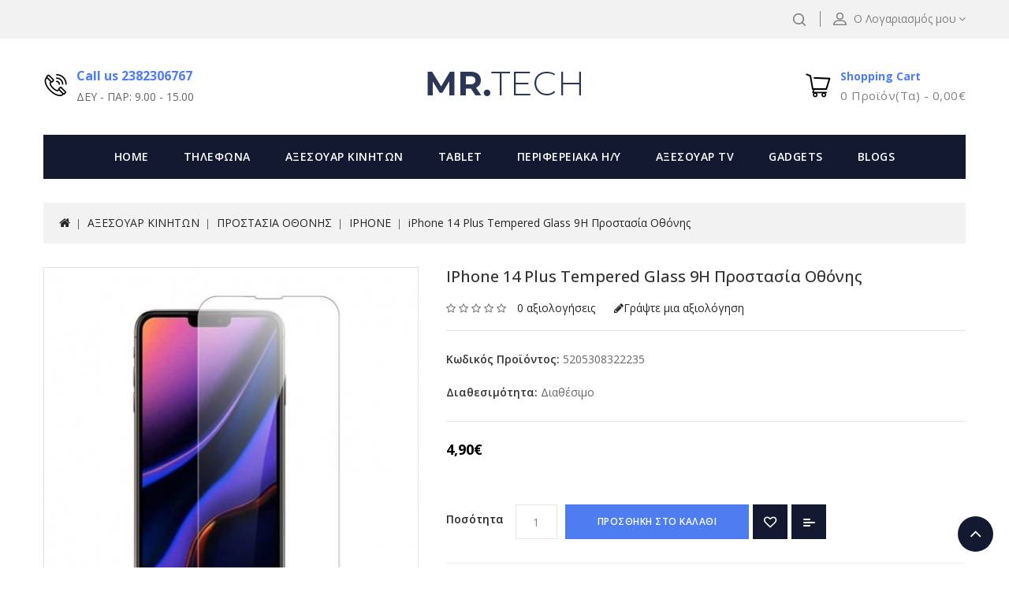

--- FILE ---
content_type: text/html; charset=utf-8
request_url: https://www.mr-tech.gr/mobile-accessories/screen-protector/iphone-screen-protectors/iPhone-14-Plus-Tempered-Glass-9H
body_size: 29028
content:
<!DOCTYPE html>
<!--[if IE]><![endif]-->
<!--[if IE 8 ]><html dir="ltr" lang="el" class="ie8"><![endif]-->
<!--[if IE 9 ]><html dir="ltr" lang="el" class="ie9"><![endif]-->
<!--[if (gt IE 9)|!(IE)]><!-->
<html dir="ltr" lang="el">
<!--<![endif]-->
<head>
<meta charset="UTF-8" />
<meta name="viewport" content="width=device-width, initial-scale=1">
<meta http-equiv="X-UA-Compatible" content="IE=edge">
<title>iPhone 14 Plus Tempered Glass 9H Προστασία Οθόνης | Mr-tech.gr</title>
<base href="https://www.mr-tech.gr/" />
<meta name="description" content="Ψάχνεις για Tempered Glass 9H Προστασία Οθόνης για το smartphone σου, για να είναι προστατευμένο 100%; Θα το βρεις στο Mr-Tech.gr!
" />

<script src="catalog/view/javascript/jquery/jquery-2.1.1.min.js" type="text/javascript"></script>
<script src="catalog/view/javascript/bootstrap/js/bootstrap.min.js" type="text/javascript"></script>
<link href="catalog/view/javascript/font-awesome/css/font-awesome.min.css" rel="stylesheet" type="text/css" />
<link href='//fonts.googleapis.com/css?family=Open+Sans:300,400,500,600,700' rel='stylesheet' type='text/css'>
<link href="catalog/view/theme/Electra/stylesheet/stylesheet.css" rel="stylesheet" />

<!-- Codezeel www.codezeel.com - Start -->
<link rel="stylesheet" type="text/css" href="catalog/view/javascript/jquery/magnific/magnific-popup.css" />
<link rel="stylesheet" type="text/css" href="catalog/view/theme/Electra/stylesheet/codezeel/carousel.css" />
<link rel="stylesheet" type="text/css" href="catalog/view/theme/Electra/stylesheet/codezeel/custom.css" />
<link rel="stylesheet" type="text/css" href="catalog/view/theme/Electra/stylesheet/codezeel/bootstrap.min.css" />
<link rel="stylesheet" type="text/css" href="catalog/view/theme/Electra/stylesheet/codezeel/lightbox.css" />
<link rel="stylesheet" type="text/css" href="catalog/view/theme/Electra/stylesheet/codezeel/animate.css" />


<link href="style.href" type="text/css" rel="style.rel" media="style.media" />
<link href="style.href" type="text/css" rel="style.rel" media="style.media" />


<link href="catalog/view/javascript/jquery/magnific/magnific-popup.css" type="text/css" rel="stylesheet" media="screen" />
<link href="catalog/view/javascript/jquery/datetimepicker/bootstrap-datetimepicker.min.css" type="text/css" rel="stylesheet" media="screen" />
<script src="catalog/view/javascript/jquery/magnific/jquery.magnific-popup.min.js" type="text/javascript"></script>
<script src="catalog/view/javascript/jquery/datetimepicker/moment/moment.min.js" type="text/javascript"></script>
<script src="catalog/view/javascript/jquery/datetimepicker/moment/moment-with-locales.min.js" type="text/javascript"></script>
<script src="catalog/view/javascript/jquery/datetimepicker/bootstrap-datetimepicker.min.js" type="text/javascript"></script>

<link href="https://www.mr-tech.gr/iPhone-14-Plus-Tempered-Glass-9H " rel="canonical" />
<link href="https://www.mr-tech.gr/image/catalog/mr-tech-favicon.png" rel="icon" />
<!-- Global site tag (gtag.js) - Google Analytics -->
<script async src="https://www.googletagmanager.com/gtag/js?id=UA-132980515-1"></script>
<script>
  window.dataLayer = window.dataLayer || [];
  function gtag(){dataLayer.push(arguments);}
  gtag('js', new Date());

  gtag('config', 'UA-132980515-1');
</script>

<!-- Facebook Pixel Code -->
<script>
!function(f,b,e,v,n,t,s)
{if(f.fbq)return;n=f.fbq=function(){n.callMethod?
n.callMethod.apply(n,arguments):n.queue.push(arguments)};
if(!f._fbq)f._fbq=n;n.push=n;n.loaded=!0;n.version='2.0';
n.queue=[];t=b.createElement(e);t.async=!0;
t.src=v;s=b.getElementsByTagName(e)[0];
s.parentNode.insertBefore(t,s)}(window,document,'script',
'https://connect.facebook.net/en_US/fbevents.js');
 fbq('init', '1226675767496053'); 
fbq('track', 'PageView');
</script>
<noscript>
 <img height="1" width="1" 
src="https://www.facebook.com/tr?id=1226675767496053&ev=PageView
&noscript=1"/>
</noscript>
<!-- End Facebook Pixel Code -->
<!-- Codezeel www.codezeel.com - Start -->
<script type="text/javascript" src="catalog/view/javascript/codezeel/custom.js"></script>
<script type="text/javascript" src="catalog/view/javascript/codezeel/jstree.min.js"></script>
<script type="text/javascript" src="catalog/view/javascript/codezeel/carousel.min.js"></script>
<script type="text/javascript" src="catalog/view/javascript/codezeel/codezeel.min.js"></script>
<script type="text/javascript" src="catalog/view/javascript/codezeel/jquery.custom.min.js"></script>
<script type="text/javascript" src="catalog/view/javascript/codezeel/jquery.formalize.min.js"></script>
<script type="text/javascript" src="catalog/view/javascript/lightbox/lightbox-2.6.min.js"></script>
<script type="text/javascript" src="catalog/view/javascript/codezeel/tabs.js"></script>
<script type="text/javascript" src="catalog/view/javascript/codezeel/jquery.elevatezoom.min.js"></script>
<script type="text/javascript" src="catalog/view/javascript/codezeel/bootstrap-notify.min.js"></script>
<script type="text/javascript" src="catalog/view/javascript/codezeel/doubletaptogo.js"></script>  
<script type="text/javascript" src="catalog/view/javascript/codezeel/parallax.js"></script>
<script type="text/javascript" src="catalog/view/javascript/codezeel/owl.carousel.min.js"></script>
<script type="text/javascript" src="catalog/view/javascript/jquery/magnific/jquery.magnific-popup.min.js"></script>
<!-- Codezeel www.codezeel.com - End -->

<script src="catalog/view/javascript/common.js" type="text/javascript"></script>
</head>


<body class="product-product-1488 layout-1">
<nav id="top">
	<div class="container">
    	<div id="top-links" class="nav pull-left">
			<div class="lang-curr">
				
				 
			</div>
		</div>
		
		<div class="headertopright">
			<div class="dropdown myaccount">
						<a href="https://www.mr-tech.gr/account" title="Ο Λογαριασμός μου" class="dropdown-toggle" data-toggle="dropdown">
							<span class="hidden-xs hidden-sm hidden-md">Ο Λογαριασμός μου</span><i class="fa fa-angle-down" aria-hidden="true"></i></a>
						<ul class="dropdown-menu dropdown-menu-right myaccount-menu">
														<li><a href="https://www.mr-tech.gr/register">Δημιουργία Λογαριασμού</a></li>
							<li><a href="https://www.mr-tech.gr/login">Σύνδεση Λογαριασμού</a></li>
														<li><a href="https://www.mr-tech.gr/wishlist" id="wishlist-total" title="Λίστα Αγαπημένων (0)">Λίστα Αγαπημένων (0)</a></li>
							<li><a href="https://www.mr-tech.gr/cart" title="Καλάθι Αγορών">Καλάθι Αγορών</a></li>
							<li><a href="https://www.mr-tech.gr/checkout" title="Αγορά">Αγορά</a></li>
						</ul>
					</div>
			<div id="search" class="input-group">
	<span class="search_button"></span>
	<div class="search_toggle">
		<div id="searchbox">
			<input type="text" name="search" value="" placeholder="Αναζήτηση" class="form-control input-lg" />
			<span class="input-group-btn">
			<button type="button" class="btn btn-default btn-lg"><i class="fa fa-search"></i></button>
			</span>
		</div>
	</div>
</div>
		</div>
		
  </div>
</nav>

<div class="header-container">
<header>
	<div class="container">
    	<div class="row">
			<div class="header-main">
				  <div class="header-cms-block">
<div class="header-cms">
<div class="contact-info">Call us 2382306767</div>
<div class="shop-time">ΔΕΥ - ΠΑΡ: 9.00 - 15.00</div>
</div>
</div>

				<div class="header-logo">
					<div id="logo">
						<a href="https://www.mr-tech.gr/home"><img src="https://www.mr-tech.gr/image/catalog/mrtechlogo.jpg" title="Mr-Tech.gr" alt="Mr-Tech.gr" class="img-responsive" /></a>					</div>
				 </div>
				
				<div class="head-right-bottom">
					<div class="header-cart"><div id="cart" class="btn-group btn-block">
	<span class="cart_title" data-toggle="dropdown">Shopping Cart</span>
  <button type="button" data-toggle="dropdown" data-loading-text="ΦΟΡΤΩΣΗ..." class="btn btn-inverse btn-block btn-lg dropdown-toggle"><i class="fa fa-shopping-cart"></i> <span id="cart-total">0 προϊόν(τα) - 0,00€</span></button>
  <ul class="dropdown-menu pull-right cart-menu">
        <li>
      <p class="text-center">Το καλάθι αγορών είναι άδειο!</p>
    </li>
      </ul>
</div>
</div>
				</div>
			</div>
		</div>
	</div>
</header>
<nav class="nav-container" role="navigation">
<div class="nav-inner container">
<!-- ======= Menu Code START ========= -->
<!-- Opencart 3 level Category Menu-->
<div id="menu" class="main-menu">
	   
      <ul class="nav navbar-nav">
	  	<li class="top_level home"><a href="https://www.mr-tech.gr/home">Home</a></li>
    	        			<li class="top_level dropdown"><a href="https://www.mr-tech.gr/phones">ΤΗΛΕΦΩΝΑ</a>

			<div class="dropdown-menu megamenu column1">
            <div class="dropdown-inner">
			  				<ul class="list-unstyled childs_1">
                					<!-- 2 Level Sub Categories START -->
										  <li><a href="https://www.mr-tech.gr/phones/mobile-for-basic-use">ΚΙΝΗΤΑ ΑΠΛΗΣ ΧΡΗΣΗΣ</a></li>
										<!-- 2 Level Sub Categories END -->
                					<!-- 2 Level Sub Categories START -->
										  <li><a href="https://www.mr-tech.gr/phones/used-mibile-phones">ΜΕΤΑΧΕΙΡΙΣΜΕΝΑ KINHTA</a></li>
										<!-- 2 Level Sub Categories END -->
                					<!-- 2 Level Sub Categories START -->
										  <li><a href="https://www.mr-tech.gr/phones/home-phones">ΣΤΑΘΕΡΑ ΤΗΛΕΦΩΝΑ</a></li>
										<!-- 2 Level Sub Categories END -->
                              
			    </ul>
                          </div>
			</div>
			</li>
                        			<li class="top_level dropdown"><a href="https://www.mr-tech.gr/mobile-accessories">ΑΞΕΣΟΥΑΡ ΚΙΝΗΤΩΝ</a>

			<div class="dropdown-menu megamenu column1">
            <div class="dropdown-inner">
			  				<ul class="list-unstyled childs_1">
                					<!-- 2 Level Sub Categories START -->
										  <li class="dropdown"><a href="https://www.mr-tech.gr/mobile-accessories/cases-category">ΘΗΚΕΣ ΚΙΝΗΤΩΝ</a>

						  <div class="dropdown-menu">
			              <div class="dropdown-inner">
			              							<ul class="list-unstyled childs_2">
							  								<li><a href="https://www.mr-tech.gr/mobile-accessories/cases-category/waterproof-cases">ΑΔΙΑΒΡΟΧΕΣ ΘΗΚΕΣ</a></li>
							  								<li><a href="https://www.mr-tech.gr/mobile-accessories/cases-category/athletic-cases">ΑΘΛΗΤΙΚΕΣ ΘΗΚΕΣ</a></li>
							  								<li><a href="https://www.mr-tech.gr/mobile-accessories/cases-category/VIVO-CASES">Θήκες VIVO</a></li>
							  								<li><a href="https://www.mr-tech.gr/mobile-accessories/cases-category/samsung-cases">ΘΗΚΕΣ SAMSUNG</a></li>
							  								<li><a href="https://www.mr-tech.gr/mobile-accessories/cases-category/iphone-cases">ΘΗΚΕΣ IPHONE</a></li>
							  								<li><a href="https://www.mr-tech.gr/mobile-accessories/cases-category/nokia-cases">ΘΗΚΕΣ NOKIA</a></li>
							  								<li><a href="https://www.mr-tech.gr/mobile-accessories/cases-category/xiaomi-cases">ΘΗΚΕΣ XIAOMI</a></li>
							  								<li><a href="https://www.mr-tech.gr/mobile-accessories/cases-category/huawei-cases">ΘΗΚΕΣ HUAWEI</a></li>
							  								<li><a href="https://www.mr-tech.gr/mobile-accessories/cases-category/Oneplus-cases">ΘΗΚΕΣ ONEPLUS </a></li>
							  								<li><a href="https://www.mr-tech.gr/mobile-accessories/cases-category/Realme-cases">ΘΗΚΕΣ REALME</a></li>
							  								<li><a href="https://www.mr-tech.gr/mobile-accessories/cases-category/alcatel-cases">ΘΗΚΕΣ ALCATEL</a></li>
							  								<li><a href="https://www.mr-tech.gr/mobile-accessories/cases-category/lenovo-cases">ΘΗΚΕΣ LENOVO</a></li>
							  							</ul>
						  						  </div>
						  </div>

					  </li>
										<!-- 2 Level Sub Categories END -->
                					<!-- 2 Level Sub Categories START -->
										  <li class="dropdown"><a href="https://www.mr-tech.gr/mobile-accessories/screen-protector">ΠΡΟΣΤΑΣΙΑ ΟΘΟΝΗΣ</a>

						  <div class="dropdown-menu">
			              <div class="dropdown-inner">
			              							<ul class="list-unstyled childs_2">
							  								<li><a href="https://www.mr-tech.gr/mobile-accessories/screen-protector/vivo-tempered-glass">VIVO</a></li>
							  								<li><a href="https://www.mr-tech.gr/mobile-accessories/screen-protector/samsung-screen-protectors">SAMSUNG</a></li>
							  								<li><a href="https://www.mr-tech.gr/mobile-accessories/screen-protector/iphone-screen-protectors">IPHONE</a></li>
							  								<li><a href="https://www.mr-tech.gr/mobile-accessories/screen-protector/nokia-screen-protectors">NOKIA</a></li>
							  								<li><a href="https://www.mr-tech.gr/mobile-accessories/screen-protector/REALME-screen-protectors">REALME</a></li>
							  								<li><a href="https://www.mr-tech.gr/mobile-accessories/screen-protector/xiaomi-screen-protectors">XIAOMI</a></li>
							  								<li><a href="https://www.mr-tech.gr/mobile-accessories/screen-protector/huawei-screen-protectors">HUAWEI</a></li>
							  								<li><a href="https://www.mr-tech.gr/mobile-accessories/screen-protector/lg-screen-protectors">LG</a></li>
							  								<li><a href="https://www.mr-tech.gr/mobile-accessories/screen-protector/lenovo-screen-protectors">LENOVO</a></li>
							  								<li><a href="https://www.mr-tech.gr/mobile-accessories/screen-protector/alcatel-screen-protectors">ALCATEL</a></li>
							  								<li><a href="https://www.mr-tech.gr/mobile-accessories/screen-protector/sony-tempered-glass">SONY</a></li>
							  								<li><a href="https://www.mr-tech.gr/mobile-accessories/screen-protector/TCL-screen-rotectors">TCL</a></li>
							  								<li><a href="https://www.mr-tech.gr/mobile-accessories/screen-protector/ONEPLUS-screen-protectors">ONEPLUS</a></li>
							  								<li><a href="https://www.mr-tech.gr/mobile-accessories/screen-protector/MOTOROLA-screen-protectors">MOTOROLA</a></li>
							  								<li><a href="https://www.mr-tech.gr/mobile-accessories/screen-protector/universal-tempered-glass">UNIVERSAL</a></li>
							  							</ul>
						  						  </div>
						  </div>

					  </li>
										<!-- 2 Level Sub Categories END -->
                					<!-- 2 Level Sub Categories START -->
										  <li><a href="https://www.mr-tech.gr/mobile-accessories/mobile-holders">MOBILE HOLDERS</a></li>
										<!-- 2 Level Sub Categories END -->
                					<!-- 2 Level Sub Categories START -->
										  <li><a href="https://www.mr-tech.gr/mobile-accessories/fortistes">ΦΟΡΤΙΣΤΕΣ</a></li>
										<!-- 2 Level Sub Categories END -->
                					<!-- 2 Level Sub Categories START -->
										  <li><a href="https://www.mr-tech.gr/mobile-accessories/kalodia-adaptors">ΚΑΛΩΔΙΑ - ADAPTORS</a></li>
										<!-- 2 Level Sub Categories END -->
                					<!-- 2 Level Sub Categories START -->
										  <li><a href="https://www.mr-tech.gr/mobile-accessories/power-banks">POWER BANKS</a></li>
										<!-- 2 Level Sub Categories END -->
                					<!-- 2 Level Sub Categories START -->
										  <li><a href="https://www.mr-tech.gr/mobile-accessories/handsfree">HANDSFREE - ΑΚΟΥΣΤΙΚΑ</a></li>
										<!-- 2 Level Sub Categories END -->
                					<!-- 2 Level Sub Categories START -->
										  <li><a href="https://www.mr-tech.gr/mobile-accessories/bluetooth">BLUETOOTH - ΑΚΟΥΣΤΙΚΑ</a></li>
										<!-- 2 Level Sub Categories END -->
                					<!-- 2 Level Sub Categories START -->
										  <li><a href="https://www.mr-tech.gr/mobile-accessories/headphones">HEADPHONES</a></li>
										<!-- 2 Level Sub Categories END -->
                					<!-- 2 Level Sub Categories START -->
										  <li><a href="https://www.mr-tech.gr/mobile-accessories/hxeia">SPEAKERS - ΗΧΕΙΑ</a></li>
										<!-- 2 Level Sub Categories END -->
                					<!-- 2 Level Sub Categories START -->
										  <li><a href="https://www.mr-tech.gr/mobile-accessories/airpods-silicone-cases">ΘΗΚΕΣ AIRPODS</a></li>
										<!-- 2 Level Sub Categories END -->
                					<!-- 2 Level Sub Categories START -->
										  <li><a href="https://www.mr-tech.gr/mobile-accessories/car-holder">CAR HOLDER - ΒΑΣΗ ΣΤΗΡΙΞΗΣ</a></li>
										<!-- 2 Level Sub Categories END -->
                					<!-- 2 Level Sub Categories START -->
										  <li><a href="https://www.mr-tech.gr/mobile-accessories/kartes-mnimis">ΚΑΡΤΕΣ ΜΝΗΜΗΣ</a></li>
										<!-- 2 Level Sub Categories END -->
                					<!-- 2 Level Sub Categories START -->
										  <li><a href="https://www.mr-tech.gr/mobile-accessories/air-smart-tag-accessories">ΑΞΕΣΟΥΑΡ ΓΙΑ AIR-SMART TAGS</a></li>
										<!-- 2 Level Sub Categories END -->
                					<!-- 2 Level Sub Categories START -->
										  <li><a href="https://www.mr-tech.gr/mobile-accessories/camera-protection">ΠΡΟΣΤΑΣΙΑ ΚΑΜΕΡΑΣ</a></li>
										<!-- 2 Level Sub Categories END -->
                					<!-- 2 Level Sub Categories START -->
										  <li><a href="https://www.mr-tech.gr/mobile-accessories/phone-straps">ΛΟΥΡΑΚΙΑ ΚΙΝΗΤΩΝ</a></li>
										<!-- 2 Level Sub Categories END -->
                              
			    </ul>
                          </div>
			</div>
			</li>
                        			<li class="top_level dropdown"><a href="https://www.mr-tech.gr/tablets">TABLET</a>

			<div class="dropdown-menu megamenu column1">
            <div class="dropdown-inner">
			  				<ul class="list-unstyled childs_1">
                					<!-- 2 Level Sub Categories START -->
										  <li><a href="https://www.mr-tech.gr/tablets/tablet-devices">ΣΥΣΚΕΥΕΣ TABLET</a></li>
										<!-- 2 Level Sub Categories END -->
                					<!-- 2 Level Sub Categories START -->
										  <li class="dropdown"><a href="https://www.mr-tech.gr/tablets/tablet-cases">ΘΗΚΕΣ TABLET</a>

						  <div class="dropdown-menu">
			              <div class="dropdown-inner">
			              							<ul class="list-unstyled childs_2">
							  								<li><a href="https://www.mr-tech.gr/tablets/tablet-cases/Universal-cases">Θήκες Universal</a></li>
							  								<li><a href="https://www.mr-tech.gr/tablets/tablet-cases/ipad-cases">Θήκες Tablet iPad</a></li>
							  								<li><a href="https://www.mr-tech.gr/tablets/tablet-cases/samsung-tablet-cases">Θήκες Tablet Samsung </a></li>
							  								<li><a href="https://www.mr-tech.gr/tablets/tablet-cases/Huawei-tablet-cases">Θήκες Tablet Huawei </a></li>
							  								<li><a href="https://www.mr-tech.gr/tablets/tablet-cases/Lenovo-tablet-cases">Θήκες Tablet Lenovo</a></li>
							  							</ul>
						  						  </div>
						  </div>

					  </li>
										<!-- 2 Level Sub Categories END -->
                					<!-- 2 Level Sub Categories START -->
										  <li class="dropdown"><a href="https://www.mr-tech.gr/tablets/tablet-screen-protector">ΠΡΟΣΤΑΣΙΑ ΟΘΟΝΗΣ TABLET</a>

						  <div class="dropdown-menu">
			              <div class="dropdown-inner">
			              							<ul class="list-unstyled childs_2">
							  								<li><a href="https://www.mr-tech.gr/tablets/tablet-screen-protector/ipad-screen-protectors">IPAD</a></li>
							  								<li><a href="https://www.mr-tech.gr/tablets/tablet-screen-protector/samsung-tab-screen-protectors">SAMSUNG</a></li>
							  								<li><a href="https://www.mr-tech.gr/tablets/tablet-screen-protector/huawei-tablet-screen-protectors">HUAWEI</a></li>
							  								<li><a href="https://www.mr-tech.gr/tablets/tablet-screen-protector/lenovo-tablet-screen-protectors">LENOVO</a></li>
							  								<li><a href="https://www.mr-tech.gr/tablets/tablet-screen-protector/universal-tablet-screen-protectors">UNIVERSAL</a></li>
							  							</ul>
						  						  </div>
						  </div>

					  </li>
										<!-- 2 Level Sub Categories END -->
                              
			    </ul>
                          </div>
			</div>
			</li>
                        			<li class="top_level dropdown"><a href="https://www.mr-tech.gr/pc-components">ΠΕΡΙΦΕΡΕΙΑΚΑ Η/Υ</a>

			<div class="dropdown-menu megamenu column1">
            <div class="dropdown-inner">
			  				<ul class="list-unstyled childs_1">
                					<!-- 2 Level Sub Categories START -->
										  <li><a href="https://www.mr-tech.gr/pc-components/pontikia">ΠΟΝΤΙΚΙΑ</a></li>
										<!-- 2 Level Sub Categories END -->
                					<!-- 2 Level Sub Categories START -->
										  <li><a href="https://www.mr-tech.gr/pc-components/pliktrologia">ΠΛΗΚΤΡΟΛΟΓΙΑ</a></li>
										<!-- 2 Level Sub Categories END -->
                					<!-- 2 Level Sub Categories START -->
										  <li><a href="https://www.mr-tech.gr/pc-components/trofodotika-fortistes">ΤΡΟΦΟΔΟΤΙΚΑ - UPS - ΦΟΡΤΙΣΤΕΣ</a></li>
										<!-- 2 Level Sub Categories END -->
                					<!-- 2 Level Sub Categories START -->
										  <li><a href="https://www.mr-tech.gr/pc-components/hxeia-pc">ΗΧΕΙΑ Η/Υ</a></li>
										<!-- 2 Level Sub Categories END -->
                					<!-- 2 Level Sub Categories START -->
										  <li><a href="https://www.mr-tech.gr/pc-components/akoustika-pc">ΑΚΟΥΣΤΙΚΑ Η/Υ</a></li>
										<!-- 2 Level Sub Categories END -->
                					<!-- 2 Level Sub Categories START -->
										  <li><a href="https://www.mr-tech.gr/pc-components/coolers">ΒΑΣΕΙΣ COOLERS</a></li>
										<!-- 2 Level Sub Categories END -->
                					<!-- 2 Level Sub Categories START -->
										  <li><a href="https://www.mr-tech.gr/pc-components/printers-multimachines">ΕΚΤΥΠΩΤΕΣ - ΠΟΛΥΜΗΧΑΝΗΜΑΤΑ</a></li>
										<!-- 2 Level Sub Categories END -->
                					<!-- 2 Level Sub Categories START -->
										  <li><a href="https://www.mr-tech.gr/pc-components/usb-sticks">USB STICKS</a></li>
										<!-- 2 Level Sub Categories END -->
                					<!-- 2 Level Sub Categories START -->
										  <li><a href="https://www.mr-tech.gr/pc-components/webcams">WEB ΚΑΜΕΡΕΣ</a></li>
										<!-- 2 Level Sub Categories END -->
                					<!-- 2 Level Sub Categories START -->
										  <li><a href="https://www.mr-tech.gr/pc-components/microphones">ΜΙΚΡΟΦΩΝΑ</a></li>
										<!-- 2 Level Sub Categories END -->
                					<!-- 2 Level Sub Categories START -->
										  <li><a href="https://www.mr-tech.gr/pc-components/kalwdia-adaptors">ΚΑΛΩΔΙΑ - ADAPTORS</a></li>
										<!-- 2 Level Sub Categories END -->
                					<!-- 2 Level Sub Categories START -->
										  <li><a href="https://www.mr-tech.gr/pc-components/external-CD-DVD READERS">ΕΞΩΤΕΡΙΚΑ CD-DVD READERS</a></li>
										<!-- 2 Level Sub Categories END -->
                					<!-- 2 Level Sub Categories START -->
										  <li><a href="https://www.mr-tech.gr/pc-components/external-hard-drive-cases">ΕΞΩΤΕΡΙΚΕΣ ΘΗΚΕΣ ΔΙΣΚΩΝ</a></li>
										<!-- 2 Level Sub Categories END -->
                					<!-- 2 Level Sub Categories START -->
										  <li><a href="https://www.mr-tech.gr/pc-components/mousepads">MOUSEPADS</a></li>
										<!-- 2 Level Sub Categories END -->
                					<!-- 2 Level Sub Categories START -->
										  <li><a href="https://www.mr-tech.gr/pc-components/networks">NETWORKS - ΔΙΚΤΥΑ </a></li>
										<!-- 2 Level Sub Categories END -->
                					<!-- 2 Level Sub Categories START -->
										  <li><a href="https://www.mr-tech.gr/pc-components/backpacks">ΤΣΑΝΤΕΣ ΜΕΤΑΦΟΡΑΣ</a></li>
										<!-- 2 Level Sub Categories END -->
                              
			    </ul>
                          </div>
			</div>
			</li>
                        			<li class="top_level dropdown"><a href="https://www.mr-tech.gr/tv-accessories">ΑΞΕΣΟΥΑΡ TV</a>

			<div class="dropdown-menu megamenu column1">
            <div class="dropdown-inner">
			  				<ul class="list-unstyled childs_1">
                					<!-- 2 Level Sub Categories START -->
										  <li><a href="https://www.mr-tech.gr/tv-accessories/tv-boxes">TV BOXES</a></li>
										<!-- 2 Level Sub Categories END -->
                					<!-- 2 Level Sub Categories START -->
										  <li><a href="https://www.mr-tech.gr/tv-accessories/tv-stands">ΒΑΣΕΙΣ ΤΗΛΕΟΡΑΣΕΩΝ</a></li>
										<!-- 2 Level Sub Categories END -->
                					<!-- 2 Level Sub Categories START -->
										  <li><a href="https://www.mr-tech.gr/tv-accessories/remote-controls">ΤΗΛΕΚΟΝΤΡΟΛ</a></li>
										<!-- 2 Level Sub Categories END -->
                              
			    </ul>
                          </div>
			</div>
			</li>
                        			<li class="top_level dropdown"><a href="https://www.mr-tech.gr/gadgets">GADGETS</a>

			<div class="dropdown-menu megamenu column1">
            <div class="dropdown-inner">
			  				<ul class="list-unstyled childs_1">
                					<!-- 2 Level Sub Categories START -->
										  <li><a href="https://www.mr-tech.gr/gadgets/security-systems">ΣΥΣΤΗΜΑΤΑ ΑΣΦΑΛΕΙΑΣ</a></li>
										<!-- 2 Level Sub Categories END -->
                					<!-- 2 Level Sub Categories START -->
										  <li><a href="https://www.mr-tech.gr/gadgets/smartwatches">SMARTWATCHES</a></li>
										<!-- 2 Level Sub Categories END -->
                					<!-- 2 Level Sub Categories START -->
										  <li><a href="https://www.mr-tech.gr/gadgets/smartwatch-accesories">ΑΞΕΣΟΥΑΡ ΓΙΑ SMARTWATCH</a></li>
										<!-- 2 Level Sub Categories END -->
                					<!-- 2 Level Sub Categories START -->
										  <li><a href="https://www.mr-tech.gr/gadgets/lights-ringlights">ΦΩΤΙΣΜΟΣ - RING LIGHTS</a></li>
										<!-- 2 Level Sub Categories END -->
                					<!-- 2 Level Sub Categories START -->
										  <li><a href="https://www.mr-tech.gr/gadgets/kids-cameras">ΠΑΙΔΙΚΕΣ ΚΑΜΕΡΕΣ</a></li>
										<!-- 2 Level Sub Categories END -->
                					<!-- 2 Level Sub Categories START -->
										  <li><a href="https://www.mr-tech.gr/gadgets/vr-glasses">VR GLASSES</a></li>
										<!-- 2 Level Sub Categories END -->
                					<!-- 2 Level Sub Categories START -->
										  <li><a href="https://www.mr-tech.gr/gadgets/hxeia-speakers">ΗΧΕΙΑ</a></li>
										<!-- 2 Level Sub Categories END -->
                					<!-- 2 Level Sub Categories START -->
										  <li><a href="https://www.mr-tech.gr/gadgets/selfie-stick">SELFIE STICK</a></li>
										<!-- 2 Level Sub Categories END -->
                					<!-- 2 Level Sub Categories START -->
										  <li><a href="https://www.mr-tech.gr/gadgets/controllers-gamepads">CONTROLLERS - GAMEPADS</a></li>
										<!-- 2 Level Sub Categories END -->
                					<!-- 2 Level Sub Categories START -->
										  <li><a href="https://www.mr-tech.gr/gadgets/POWER-INVERTERS">POWER INVERTERS</a></li>
										<!-- 2 Level Sub Categories END -->
                					<!-- 2 Level Sub Categories START -->
										  <li><a href="https://www.mr-tech.gr/gadgets/electric-pumps">ΗΛΕΚΤΡΙΚΕΣ ΤΡΟΜΠΕΣ </a></li>
										<!-- 2 Level Sub Categories END -->
                					<!-- 2 Level Sub Categories START -->
										  <li><a href="https://www.mr-tech.gr/gadgets/smart-safety-plugs">ΠΡΙΖΕΣ ΚΑΙ ΠΟΛΥΠΡΙΖΑ</a></li>
										<!-- 2 Level Sub Categories END -->
                					<!-- 2 Level Sub Categories START -->
										  <li><a href="https://www.mr-tech.gr/gadgets/action-camera-accessories">ΑΞΕΣΟΥΑΡ ΓΙΑ ACTION ΚΑΜΕΡΕΣ</a></li>
										<!-- 2 Level Sub Categories END -->
                              
			    </ul>
                          </div>
			</div>
			</li>
                		 				<li class="top_level"> <a href="https://www.mr-tech.gr/blogs">Blogs </a></li>       
		  </ul>  
</div>
</div>



<!--  =============================================== Mobile menu start  =============================================  -->
<div id="res-menu" class="main-menu nav-container1 container">
	<div class="nav-responsive"><span>Menu</span><div class="expandable"></div></div>
    <ul class="main-navigation">
					<li class="top_level dropdown"><a href="https://www.mr-tech.gr/phones">ΤΗΛΕΦΩΝΑ</a>
											<ul>
																	  <li><a href="https://www.mr-tech.gr/phones/mobile-for-basic-use">ΚΙΝΗΤΑ ΑΠΛΗΣ ΧΡΗΣΗΣ</a></li>
																							  <li><a href="https://www.mr-tech.gr/phones/used-mibile-phones">ΜΕΤΑΧΕΙΡΙΣΜΕΝΑ KINHTA</a></li>
																							  <li><a href="https://www.mr-tech.gr/phones/home-phones">ΣΤΑΘΕΡΑ ΤΗΛΕΦΩΝΑ</a></li>
															</ul>
										</li>
					<li class="top_level dropdown"><a href="https://www.mr-tech.gr/mobile-accessories">ΑΞΕΣΟΥΑΡ ΚΙΝΗΤΩΝ</a>
											<ul>
																		<li>
								<a href="https://www.mr-tech.gr/mobile-accessories/cases-category">ΘΗΚΕΣ ΚΙΝΗΤΩΝ</a>
																	<ul class="list-unstyled childs_2">
									  										<li><a href="https://www.mr-tech.gr/mobile-accessories/cases-category/waterproof-cases">ΑΔΙΑΒΡΟΧΕΣ ΘΗΚΕΣ</a></li>
									  										<li><a href="https://www.mr-tech.gr/mobile-accessories/cases-category/athletic-cases">ΑΘΛΗΤΙΚΕΣ ΘΗΚΕΣ</a></li>
									  										<li><a href="https://www.mr-tech.gr/mobile-accessories/cases-category/VIVO-CASES">Θήκες VIVO</a></li>
									  										<li><a href="https://www.mr-tech.gr/mobile-accessories/cases-category/samsung-cases">ΘΗΚΕΣ SAMSUNG</a></li>
									  										<li><a href="https://www.mr-tech.gr/mobile-accessories/cases-category/iphone-cases">ΘΗΚΕΣ IPHONE</a></li>
									  										<li><a href="https://www.mr-tech.gr/mobile-accessories/cases-category/nokia-cases">ΘΗΚΕΣ NOKIA</a></li>
									  										<li><a href="https://www.mr-tech.gr/mobile-accessories/cases-category/xiaomi-cases">ΘΗΚΕΣ XIAOMI</a></li>
									  										<li><a href="https://www.mr-tech.gr/mobile-accessories/cases-category/huawei-cases">ΘΗΚΕΣ HUAWEI</a></li>
									  										<li><a href="https://www.mr-tech.gr/mobile-accessories/cases-category/Oneplus-cases">ΘΗΚΕΣ ONEPLUS </a></li>
									  										<li><a href="https://www.mr-tech.gr/mobile-accessories/cases-category/Realme-cases">ΘΗΚΕΣ REALME</a></li>
									  										<li><a href="https://www.mr-tech.gr/mobile-accessories/cases-category/alcatel-cases">ΘΗΚΕΣ ALCATEL</a></li>
									  										<li><a href="https://www.mr-tech.gr/mobile-accessories/cases-category/lenovo-cases">ΘΗΚΕΣ LENOVO</a></li>
									  									</ul>
								  							</li>			
																								<li>
								<a href="https://www.mr-tech.gr/mobile-accessories/screen-protector">ΠΡΟΣΤΑΣΙΑ ΟΘΟΝΗΣ</a>
																	<ul class="list-unstyled childs_2">
									  										<li><a href="https://www.mr-tech.gr/mobile-accessories/screen-protector/vivo-tempered-glass">VIVO</a></li>
									  										<li><a href="https://www.mr-tech.gr/mobile-accessories/screen-protector/samsung-screen-protectors">SAMSUNG</a></li>
									  										<li><a href="https://www.mr-tech.gr/mobile-accessories/screen-protector/iphone-screen-protectors">IPHONE</a></li>
									  										<li><a href="https://www.mr-tech.gr/mobile-accessories/screen-protector/nokia-screen-protectors">NOKIA</a></li>
									  										<li><a href="https://www.mr-tech.gr/mobile-accessories/screen-protector/REALME-screen-protectors">REALME</a></li>
									  										<li><a href="https://www.mr-tech.gr/mobile-accessories/screen-protector/xiaomi-screen-protectors">XIAOMI</a></li>
									  										<li><a href="https://www.mr-tech.gr/mobile-accessories/screen-protector/huawei-screen-protectors">HUAWEI</a></li>
									  										<li><a href="https://www.mr-tech.gr/mobile-accessories/screen-protector/lg-screen-protectors">LG</a></li>
									  										<li><a href="https://www.mr-tech.gr/mobile-accessories/screen-protector/lenovo-screen-protectors">LENOVO</a></li>
									  										<li><a href="https://www.mr-tech.gr/mobile-accessories/screen-protector/alcatel-screen-protectors">ALCATEL</a></li>
									  										<li><a href="https://www.mr-tech.gr/mobile-accessories/screen-protector/sony-tempered-glass">SONY</a></li>
									  										<li><a href="https://www.mr-tech.gr/mobile-accessories/screen-protector/TCL-screen-rotectors">TCL</a></li>
									  										<li><a href="https://www.mr-tech.gr/mobile-accessories/screen-protector/ONEPLUS-screen-protectors">ONEPLUS</a></li>
									  										<li><a href="https://www.mr-tech.gr/mobile-accessories/screen-protector/MOTOROLA-screen-protectors">MOTOROLA</a></li>
									  										<li><a href="https://www.mr-tech.gr/mobile-accessories/screen-protector/universal-tempered-glass">UNIVERSAL</a></li>
									  									</ul>
								  							</li>			
																							  <li><a href="https://www.mr-tech.gr/mobile-accessories/mobile-holders">MOBILE HOLDERS</a></li>
																							  <li><a href="https://www.mr-tech.gr/mobile-accessories/fortistes">ΦΟΡΤΙΣΤΕΣ</a></li>
																							  <li><a href="https://www.mr-tech.gr/mobile-accessories/kalodia-adaptors">ΚΑΛΩΔΙΑ - ADAPTORS</a></li>
																							  <li><a href="https://www.mr-tech.gr/mobile-accessories/power-banks">POWER BANKS</a></li>
																							  <li><a href="https://www.mr-tech.gr/mobile-accessories/handsfree">HANDSFREE - ΑΚΟΥΣΤΙΚΑ</a></li>
																							  <li><a href="https://www.mr-tech.gr/mobile-accessories/bluetooth">BLUETOOTH - ΑΚΟΥΣΤΙΚΑ</a></li>
																							  <li><a href="https://www.mr-tech.gr/mobile-accessories/headphones">HEADPHONES</a></li>
																							  <li><a href="https://www.mr-tech.gr/mobile-accessories/hxeia">SPEAKERS - ΗΧΕΙΑ</a></li>
																							  <li><a href="https://www.mr-tech.gr/mobile-accessories/airpods-silicone-cases">ΘΗΚΕΣ AIRPODS</a></li>
																							  <li><a href="https://www.mr-tech.gr/mobile-accessories/car-holder">CAR HOLDER - ΒΑΣΗ ΣΤΗΡΙΞΗΣ</a></li>
																							  <li><a href="https://www.mr-tech.gr/mobile-accessories/kartes-mnimis">ΚΑΡΤΕΣ ΜΝΗΜΗΣ</a></li>
																							  <li><a href="https://www.mr-tech.gr/mobile-accessories/air-smart-tag-accessories">ΑΞΕΣΟΥΑΡ ΓΙΑ AIR-SMART TAGS</a></li>
																							  <li><a href="https://www.mr-tech.gr/mobile-accessories/camera-protection">ΠΡΟΣΤΑΣΙΑ ΚΑΜΕΡΑΣ</a></li>
																							  <li><a href="https://www.mr-tech.gr/mobile-accessories/phone-straps">ΛΟΥΡΑΚΙΑ ΚΙΝΗΤΩΝ</a></li>
															</ul>
										</li>
					<li class="top_level dropdown"><a href="https://www.mr-tech.gr/tablets">TABLET</a>
											<ul>
																	  <li><a href="https://www.mr-tech.gr/tablets/tablet-devices">ΣΥΣΚΕΥΕΣ TABLET</a></li>
																								<li>
								<a href="https://www.mr-tech.gr/tablets/tablet-cases">ΘΗΚΕΣ TABLET</a>
																	<ul class="list-unstyled childs_2">
									  										<li><a href="https://www.mr-tech.gr/tablets/tablet-cases/Universal-cases">Θήκες Universal</a></li>
									  										<li><a href="https://www.mr-tech.gr/tablets/tablet-cases/ipad-cases">Θήκες Tablet iPad</a></li>
									  										<li><a href="https://www.mr-tech.gr/tablets/tablet-cases/samsung-tablet-cases">Θήκες Tablet Samsung </a></li>
									  										<li><a href="https://www.mr-tech.gr/tablets/tablet-cases/Huawei-tablet-cases">Θήκες Tablet Huawei </a></li>
									  										<li><a href="https://www.mr-tech.gr/tablets/tablet-cases/Lenovo-tablet-cases">Θήκες Tablet Lenovo</a></li>
									  									</ul>
								  							</li>			
																								<li>
								<a href="https://www.mr-tech.gr/tablets/tablet-screen-protector">ΠΡΟΣΤΑΣΙΑ ΟΘΟΝΗΣ TABLET</a>
																	<ul class="list-unstyled childs_2">
									  										<li><a href="https://www.mr-tech.gr/tablets/tablet-screen-protector/ipad-screen-protectors">IPAD</a></li>
									  										<li><a href="https://www.mr-tech.gr/tablets/tablet-screen-protector/samsung-tab-screen-protectors">SAMSUNG</a></li>
									  										<li><a href="https://www.mr-tech.gr/tablets/tablet-screen-protector/huawei-tablet-screen-protectors">HUAWEI</a></li>
									  										<li><a href="https://www.mr-tech.gr/tablets/tablet-screen-protector/lenovo-tablet-screen-protectors">LENOVO</a></li>
									  										<li><a href="https://www.mr-tech.gr/tablets/tablet-screen-protector/universal-tablet-screen-protectors">UNIVERSAL</a></li>
									  									</ul>
								  							</li>			
															</ul>
										</li>
					<li class="top_level dropdown"><a href="https://www.mr-tech.gr/pc-components">ΠΕΡΙΦΕΡΕΙΑΚΑ Η/Υ</a>
											<ul>
																	  <li><a href="https://www.mr-tech.gr/pc-components/pontikia">ΠΟΝΤΙΚΙΑ</a></li>
																							  <li><a href="https://www.mr-tech.gr/pc-components/pliktrologia">ΠΛΗΚΤΡΟΛΟΓΙΑ</a></li>
																							  <li><a href="https://www.mr-tech.gr/pc-components/trofodotika-fortistes">ΤΡΟΦΟΔΟΤΙΚΑ - UPS - ΦΟΡΤΙΣΤΕΣ</a></li>
																							  <li><a href="https://www.mr-tech.gr/pc-components/hxeia-pc">ΗΧΕΙΑ Η/Υ</a></li>
																							  <li><a href="https://www.mr-tech.gr/pc-components/akoustika-pc">ΑΚΟΥΣΤΙΚΑ Η/Υ</a></li>
																							  <li><a href="https://www.mr-tech.gr/pc-components/coolers">ΒΑΣΕΙΣ COOLERS</a></li>
																							  <li><a href="https://www.mr-tech.gr/pc-components/printers-multimachines">ΕΚΤΥΠΩΤΕΣ - ΠΟΛΥΜΗΧΑΝΗΜΑΤΑ</a></li>
																							  <li><a href="https://www.mr-tech.gr/pc-components/usb-sticks">USB STICKS</a></li>
																							  <li><a href="https://www.mr-tech.gr/pc-components/webcams">WEB ΚΑΜΕΡΕΣ</a></li>
																							  <li><a href="https://www.mr-tech.gr/pc-components/microphones">ΜΙΚΡΟΦΩΝΑ</a></li>
																							  <li><a href="https://www.mr-tech.gr/pc-components/kalwdia-adaptors">ΚΑΛΩΔΙΑ - ADAPTORS</a></li>
																							  <li><a href="https://www.mr-tech.gr/pc-components/external-CD-DVD READERS">ΕΞΩΤΕΡΙΚΑ CD-DVD READERS</a></li>
																							  <li><a href="https://www.mr-tech.gr/pc-components/external-hard-drive-cases">ΕΞΩΤΕΡΙΚΕΣ ΘΗΚΕΣ ΔΙΣΚΩΝ</a></li>
																							  <li><a href="https://www.mr-tech.gr/pc-components/mousepads">MOUSEPADS</a></li>
																							  <li><a href="https://www.mr-tech.gr/pc-components/networks">NETWORKS - ΔΙΚΤΥΑ </a></li>
																							  <li><a href="https://www.mr-tech.gr/pc-components/backpacks">ΤΣΑΝΤΕΣ ΜΕΤΑΦΟΡΑΣ</a></li>
															</ul>
										</li>
					<li class="top_level dropdown"><a href="https://www.mr-tech.gr/tv-accessories">ΑΞΕΣΟΥΑΡ TV</a>
											<ul>
																	  <li><a href="https://www.mr-tech.gr/tv-accessories/tv-boxes">TV BOXES</a></li>
																							  <li><a href="https://www.mr-tech.gr/tv-accessories/tv-stands">ΒΑΣΕΙΣ ΤΗΛΕΟΡΑΣΕΩΝ</a></li>
																							  <li><a href="https://www.mr-tech.gr/tv-accessories/remote-controls">ΤΗΛΕΚΟΝΤΡΟΛ</a></li>
															</ul>
										</li>
					<li class="top_level dropdown"><a href="https://www.mr-tech.gr/gadgets">GADGETS</a>
											<ul>
																	  <li><a href="https://www.mr-tech.gr/gadgets/security-systems">ΣΥΣΤΗΜΑΤΑ ΑΣΦΑΛΕΙΑΣ</a></li>
																							  <li><a href="https://www.mr-tech.gr/gadgets/smartwatches">SMARTWATCHES</a></li>
																							  <li><a href="https://www.mr-tech.gr/gadgets/smartwatch-accesories">ΑΞΕΣΟΥΑΡ ΓΙΑ SMARTWATCH</a></li>
																							  <li><a href="https://www.mr-tech.gr/gadgets/lights-ringlights">ΦΩΤΙΣΜΟΣ - RING LIGHTS</a></li>
																							  <li><a href="https://www.mr-tech.gr/gadgets/kids-cameras">ΠΑΙΔΙΚΕΣ ΚΑΜΕΡΕΣ</a></li>
																							  <li><a href="https://www.mr-tech.gr/gadgets/vr-glasses">VR GLASSES</a></li>
																							  <li><a href="https://www.mr-tech.gr/gadgets/hxeia-speakers">ΗΧΕΙΑ</a></li>
																							  <li><a href="https://www.mr-tech.gr/gadgets/selfie-stick">SELFIE STICK</a></li>
																							  <li><a href="https://www.mr-tech.gr/gadgets/controllers-gamepads">CONTROLLERS - GAMEPADS</a></li>
																							  <li><a href="https://www.mr-tech.gr/gadgets/POWER-INVERTERS">POWER INVERTERS</a></li>
																							  <li><a href="https://www.mr-tech.gr/gadgets/electric-pumps">ΗΛΕΚΤΡΙΚΕΣ ΤΡΟΜΠΕΣ </a></li>
																							  <li><a href="https://www.mr-tech.gr/gadgets/smart-safety-plugs">ΠΡΙΖΕΣ ΚΑΙ ΠΟΛΥΠΡΙΖΑ</a></li>
																							  <li><a href="https://www.mr-tech.gr/gadgets/action-camera-accessories">ΑΞΕΣΟΥΑΡ ΓΙΑ ACTION ΚΑΜΕΡΕΣ</a></li>
															</ul>
										</li>
				 				<li> <a href="https://www.mr-tech.gr/blogs">Blogs </a></li>       
			</ul>
</div>


</nav>  
</div>

</div>

<div class="wrap-breadcrumb parallax-breadcrumb">
	<div class="container"></div>
</div>

<!-- ======= Quick view JS ========= -->
<script> 

function quickbox(){
 if ($(window).width() > 767) {
		$('.quickview-button').magnificPopup({
			type:'iframe',
			delegate: 'a',
			preloader: true,
			tLoading: 'Loading image #%curr%...',
		});
 }	
}
jQuery(document).ready(function() {quickbox();});
jQuery(window).resize(function() {quickbox();});

</script>
<div id="product-product" class="container">
  <ul class="breadcrumb">
        <li><a href="https://www.mr-tech.gr/home"><i class="fa fa-home"></i></a></li>
        <li><a href="https://www.mr-tech.gr/mobile-accessories">ΑΞΕΣΟΥΑΡ ΚΙΝΗΤΩΝ</a></li>
        <li><a href="https://www.mr-tech.gr/mobile-accessories/screen-protector">ΠΡΟΣΤΑΣΙΑ ΟΘΟΝΗΣ</a></li>
        <li><a href="https://www.mr-tech.gr/mobile-accessories/screen-protector/iphone-screen-protectors">IPHONE</a></li>
        <li><a href="https://www.mr-tech.gr/mobile-accessories/screen-protector/iphone-screen-protectors/iPhone-14-Plus-Tempered-Glass-9H ">iPhone 14 Plus Tempered Glass 9H Προστασία Οθόνης</a></li>
      </ul>
  <div class="row">
                <div id="content" class="col-sm-12 productpage">
      <div class="row">                         <div class="col-sm-5 product-left"> 
		<div class="product-info">		
		           <div class="left product-image thumbnails">
               
	   <!-- Codezeel Cloud-Zoom Image Effect Start -->
	  	<div class="image"><a class="thumbnail" href="https://www.mr-tech.gr/image/cache/catalog/tzamakia%20prostasias/iphone/iphone-14-14-plus-600x600.jpg" title="iPhone 14 Plus Tempered Glass 9H Προστασία Οθόνης"><img id="tmzoom" src="https://www.mr-tech.gr/image/cache/catalog/tzamakia%20prostasias/iphone/iphone-14-14-plus-475x475.jpg" data-zoom-image="https://www.mr-tech.gr/image/cache/catalog/tzamakia%20prostasias/iphone/iphone-14-14-plus-600x600.jpg" title="iPhone 14 Plus Tempered Glass 9H Προστασία Οθόνης" alt="iPhone 14 Plus Tempered Glass 9H Προστασία Οθόνης" /></a></div> 
            		  	  

	<!-- Codezeel Cloud-Zoom Image Effect End-->
    </div>
    	</div>
	</div>
	
                                <div class="col-sm-7 product-right">
          
		  <h3 class="product-title">iPhone 14 Plus Tempered Glass 9H Προστασία Οθόνης</h3>
		  
		            <div class="rating-wrapper">
                          <span class="fa fa-stack"><i class="fa fa-star-o fa-stack-1x"></i></span>                            <span class="fa fa-stack"><i class="fa fa-star-o fa-stack-1x"></i></span>                            <span class="fa fa-stack"><i class="fa fa-star-o fa-stack-1x"></i></span>                            <span class="fa fa-stack"><i class="fa fa-star-o fa-stack-1x"></i></span>                            <span class="fa fa-stack"><i class="fa fa-star-o fa-stack-1x"></i></span>              <a href="" class="review-count" onclick="$('a[href=\'#tab-review\']').trigger('click'); return false;">0 αξιολογήσεις</a>  <a href="" onclick="$('a[href=\'#tab-review\']').trigger('click'); return false;" class="write-review"><i class="fa fa-pencil"></i>Γράψτε μια αξιολόγηση</a>
           
          </div>
          		  
          <ul class="list-unstyled attr">
                        <li><span class="desc">Κωδικός Προϊόντος: </span> 5205308322235</li>
                        <li><span class="desc">Διαθεσιμότητα: </span> Διαθέσιμο</li>
          </ul>
		  
                    <ul class="list-unstyled price">
                        <li>
              <h3 class="product-price">4,90€</h3>
            </li>
                                                          </ul>
          		  
          <div id="product">
		                           <div class="form-group qty">
              	<label class="control-label" for="input-quantity">Ποσότητα</label>
              	<input type="text" name="quantity" value="1" size="2" id="input-quantity" class="form-control" />
              	<input type="hidden" name="product_id" value="1488" />
          						
			  	<button type="button" id="button-cart" data-loading-text="ΦΟΡΤΩΣΗ..." class="btn btn-primary btn-lg btn-block">ΠΡΟΣΘΗΚΗ ΣΤΟ ΚΑΛΑΘΙ</button>
            	<button type="button" data-toggle="tooltip" class="btn btn-default wishlist" title="ΕΠΙΘΥΜΗΤΟ" onclick="wishlist.add('1488');"></button>
            	<button type="button" data-toggle="tooltip" class="btn btn-default compare" title="ΣΥΓΚΡΙΣΗ" onclick="compare.add('1488');"></button>
           </div>
            
           <hr>
			 <!-- AddThis Button BEGIN -->
            <div class="addthis_toolbox addthis_default_style" data-url="https://www.mr-tech.gr/iPhone-14-Plus-Tempered-Glass-9H "><a class="addthis_button_facebook_like" fb:like:layout="button_count"></a> <a class="addthis_button_tweet"></a> <a class="addthis_button_pinterest_pinit"></a> <a class="addthis_counter addthis_pill_style"></a></div>
            <script type="text/javascript" src="//s7.addthis.com/js/300/addthis_widget.js#pubid=ra-515eeaf54693130e"></script> 
            <!-- AddThis Button END --> 
			</div>
          </div>
		  
		   <!-- product page tab code start-->
		                  		
	  <div id="tabs_info" class="product-tab col-sm-12">
          <ul class="nav nav-tabs">
            <li class="active"><a href="#tab-description" data-toggle="tab">ΠΕΡΙΓΡΑΦΗ</a></li>
                                    <li><a href="#tab-review" data-toggle="tab">ΑΞΙΟΛΟΓΗΣΕΙΣ (0)</a></li>
                      </ul>
          <div class="tab-content">
            <div class="tab-pane active" id="tab-description"><p>Προστάτεψε την οθόνη του Smartphone σου με ένα κρύσταλλο - Tempered Glass! Με την προστασία οθόνης που σας παρέχει το κρύσταλλο, σε περίπτωση πτώσης απορροφούνται οι κραδασμοί και αποτρέπονται</p><p>η καταστροφή της οθόνης του κινητού σας τηλεφώνου.</p><p>Διαθέτει όλες τις απαραίτητες εγκοπές για την μπροστινή κάμερα, τους αισθητήρες, το ηχείο και τα πλήκτρα.<br></p><p>Το προστατευτικό αυτό κρύσταλλο προσφέρει διπλάσια προστασία από μια απλή ζελατίνα, δεν χαράσσεται εύκολα κι έτσι δεν θα κινδυνεύει η οθόνη σε κάθε επαφή με οποιοδήποτε αιχμηρό αντικείμενο.<br></p><p>Δίνει πολύ καλύτερη αίσθηση αφής από μια απλή ζελατίνα, καθώς εξομοιώνει την αίσθηση της κανονικής οθόνης.<br></p><p>Σε περίπτωση πτώσης της συσκευής το κρύσταλλο απορροφά τους κραδασμούς και αποτρέπει την καταστροφή της οθόνης.<br></p><p>Η τοποθέτηση του κρυστάλλου είναι πολύ εύκολη κι εφαρμόζεται τέλεια χωρίς να αφήνει φουσκάλες. Το ίδιο εύκολο είναι και η αφαίρεσή του σε περίπτωση σπασίματος.<br></p><p>Στη συσκευασία περιλαμβάνονται το κρύσταλλο προστασίας οθόνης, ένα υγρό μαντιλάκι καθαρισμού κι ένα στεγνό.</p></div>
                                    <div class="tab-pane" id="tab-review">
              <form class="form-horizontal" id="form-review">
                <div id="review"></div>
                <h3>Γράψτε μια αξιολόγηση</h3>
                                Παρακαλώ <a href="https://www.mr-tech.gr/login">συνδεθείτε</a> ή <a href="https://www.mr-tech.gr/register">δημιουργήστε λογαριασμό</a> για να αξιολογήσετε
                              </form>
            </div>
            </div>
		  </div>
      </div>
	  
	 <!-- Codezeel Related Products Start -->	
	 		<!-- Codezeel Related Products End -->
		
                <p>Ετικέτες:
                 <a href="https://www.mr-tech.gr/index.php?route=product/search&amp;tag=προστασία οθόνης">προστασία οθόνης</a>,
                         <a href="https://www.mr-tech.gr/index.php?route=product/search&amp;tag=κρύσταλλο">κρύσταλλο</a>,
                         <a href="https://www.mr-tech.gr/index.php?route=product/search&amp;tag=tempered glass">tempered glass</a>,
                         <a href="https://www.mr-tech.gr/index.php?route=product/search&amp;tag=screen protector">screen protector</a>                  <a href=""></a>          </p>
              </div>
    </div>
</div>
<script type="text/javascript"><!--
$('select[name=\'recurring_id\'], input[name="quantity"]').change(function(){
	$.ajax({
		url: 'index.php?route=product/product/getRecurringDescription',
		type: 'post',
		data: $('input[name=\'product_id\'], input[name=\'quantity\'], select[name=\'recurring_id\']'),
		dataType: 'json',
		beforeSend: function() {
			$('#recurring-description').html('');
		},
		success: function(json) {
			$('.alert-dismissible, .text-danger').remove();

			if (json['success']) {
				$('#recurring-description').html(json['success']);
			}
		}
	});
});
//--></script> 
<script type="text/javascript"><!--
$('#button-cart').on('click', function() {
	$.ajax({
		url: 'index.php?route=checkout/cart/add',
		type: 'post',
		data: $('#product input[type=\'text\'], #product input[type=\'hidden\'], #product input[type=\'radio\']:checked, #product input[type=\'checkbox\']:checked, #product select, #product textarea'),
		dataType: 'json',
		beforeSend: function() {
			$('#button-cart').button('loading');
		},
		complete: function() {
			$('#button-cart').button('reset');
		},
		success: function(json) {
			$('.alert-dismissible, .text-danger').remove();
			$('.form-group').removeClass('has-error');

			if (json['error']) {
				if (json['error']['option']) {
					for (i in json['error']['option']) {
						var element = $('#input-option' + i.replace('_', '-'));

						if (element.parent().hasClass('input-group')) {
							element.parent().before('<div class="text-danger">' + json['error']['option'][i] + '</div>');
						} else {
							element.before('<div class="text-danger">' + json['error']['option'][i] + '</div>');
						}
					}
				}

				if (json['error']['recurring']) {
					$('select[name=\'recurring_id\']').after('<div class="text-danger">' + json['error']['recurring'] + '</div>');
				}

				// Highlight any found errors
				$('.text-danger').parent().addClass('has-error');
			}

			if (json['success']) {
				$.notify({
					message: json['success'],
					target: '_blank'
				},{
					// settings
					element: 'body',
					position: null,
					type: "info",
					allow_dismiss: true,
					newest_on_top: false,
					placement: {
						from: "top",
						align: "center"
					},
					offset: 0,
					spacing: 10,
					z_index: 2031,
					delay: 5000,
					timer: 1000,
					url_target: '_blank',
					mouse_over: null,
					animate: {
						enter: 'animated fadeInDown',
						exit: 'animated fadeOutUp'
					},
					onShow: null,
					onShown: null,
					onClose: null,
					onClosed: null,
					icon_type: 'class',
					template: '<div data-notify="container" class="col-xs-11 col-sm-3 alert alert-success" role="alert">' +
						'<button type="button" aria-hidden="true" class="close" data-notify="dismiss">&nbsp;&times;</button>' +
						'<span data-notify="message"><i class="fa fa-check-circle"></i>&nbsp; {2}</span>' +
						'<div class="progress" data-notify="progressbar">' +
							'<div class="progress-bar progress-bar-success" role="progressbar" aria-valuenow="0" aria-valuemin="0" aria-valuemax="100" style="width: 0%;"></div>' +
						'</div>' +
						'<a href="{3}" target="{4}" data-notify="url"></a>' +
					'</div>' 
				});

				$('#cart > button').html('<i class="fa fa-shopping-cart"></i><span id="cart-total"> ' + json['total'] + '</span>');

				//$('html, body').animate({ scrollTop: 0 }, 'slow');

				$('#cart > ul').load('index.php?route=common/cart/info ul li');
			}
		},
        error: function(xhr, ajaxOptions, thrownError) {
            alert(thrownError + "\r\n" + xhr.statusText + "\r\n" + xhr.responseText);
        }
	});
});
//--></script> 
<script type="text/javascript"><!--
$('.date').datetimepicker({
	language: '',
	pickTime: false
});

$('.datetime').datetimepicker({
	language: '',
	pickDate: true,
	pickTime: true
});

$('.time').datetimepicker({
	language: '',
	pickDate: false
});

$('button[id^=\'button-upload\']').on('click', function() {
	var node = this;

	$('#form-upload').remove();

	$('body').prepend('<form enctype="multipart/form-data" id="form-upload" style="display: none;"><input type="file" name="file" /></form>');

	$('#form-upload input[name=\'file\']').trigger('click');

	if (typeof timer != 'undefined') {
    	clearInterval(timer);
	}

	timer = setInterval(function() {
		if ($('#form-upload input[name=\'file\']').val() != '') {
			clearInterval(timer);

			$.ajax({
				url: 'index.php?route=tool/upload',
				type: 'post',
				dataType: 'json',
				data: new FormData($('#form-upload')[0]),
				cache: false,
				contentType: false,
				processData: false,
				beforeSend: function() {
					$(node).button('loading');
				},
				complete: function() {
					$(node).button('reset');
				},
				success: function(json) {
					$('.text-danger').remove();

					if (json['error']) {
						$(node).parent().find('input').after('<div class="text-danger">' + json['error'] + '</div>');
					}

					if (json['success']) {
						alert(json['success']);

						$(node).parent().find('input').val(json['code']);
					}
				},
				error: function(xhr, ajaxOptions, thrownError) {
					alert(thrownError + "\r\n" + xhr.statusText + "\r\n" + xhr.responseText);
				}
			});
		}
	}, 500);
});
//--></script> 
<script type="text/javascript"><!--
$('#review').delegate('.pagination a', 'click', function(e) {
    e.preventDefault();

    $('#review').fadeOut('slow');

    $('#review').load(this.href);

    $('#review').fadeIn('slow');
});

$('#review').load('index.php?route=product/product/review&product_id=1488');

$('#button-review').on('click', function() {
	$.ajax({
		url: 'index.php?route=product/product/write&product_id=1488',
		type: 'post',
		dataType: 'json',
		data: $("#form-review").serialize(),
		beforeSend: function() {
			$('#button-review').button('loading');
		},
		complete: function() {
			$('#button-review').button('reset');
		},
		success: function(json) {
			$('.alert-dismissible').remove();

			if (json['error']) {
				$('#review').after('<div class="alert alert-danger alert-dismissible"><i class="fa fa-exclamation-circle"></i> ' + json['error'] + '</div>');
			}

			if (json['success']) {
				$('#review').after('<div class="alert alert-success alert-dismissible"><i class="fa fa-check-circle"></i> ' + json['success'] + '</div>');

				$('input[name=\'name\']').val('');
				$('textarea[name=\'text\']').val('');
				$('input[name=\'rating\']:checked').prop('checked', false);
			}
		}
	});
});

//$(document).ready(function() {
//	$('.thumbnails').magnificPopup({
//		type:'image',
//		delegate: 'a',
//		gallery: {
//			enabled: true
//		}
//	});
//});


$(document).ready(function() {
if ($(window).width() > 767) {
		$("#tmzoom").elevateZoom({
				
				gallery:'additional-carousel',
				//inner zoom				 
								 
				zoomType : "inner", 
				cursor: "crosshair" 
				
				/*//tint
				
				tint:true, 
				tintColour:'#F90', 
				tintOpacity:0.5
				
				//lens zoom
				
				zoomType : "lens", 
				lensShape : "round", 
				lensSize : 200 
				
				//Mousewheel zoom
				
				scrollZoom : true*/
				
				
			});
		var z_index = 0;
     			    		
     			    		$(document).on('click', '.thumbnail', function () {
     			    		  $('.thumbnails').magnificPopup('open', z_index);
     			    		  return false;
     			    		});
			    		
     			    		$('.additional-carousel a').click(function() {
     			    			var smallImage = $(this).attr('data-image');
     			    			var largeImage = $(this).attr('data-zoom-image');
     			    			var ez =   $('#tmzoom').data('elevateZoom');	
     			    			$('.thumbnail').attr('href', largeImage);  
     			    			ez.swaptheimage(smallImage, largeImage); 
     			    			z_index = $(this).index('.additional-carousel a');
     			    			return false;
     			    		});
			
	}else{
		$(document).on('click', '.thumbnail', function () {
		$('.thumbnails').magnificPopup('open', 0);
		return false;
		});
	}
});
$(document).ready(function() {     
	$('.thumbnails').magnificPopup({
		delegate: 'a.elevatezoom-gallery',
		type: 'image',
		tLoading: 'Loading image #%curr%...',
		mainClass: 'mfp-with-zoom',
		gallery: {
			enabled: true,
			navigateByImgClick: true,
			preload: [0,1] // Will preload 0 - before current, and 1 after the current image
		},
		image: {
			tError: '<a href="%url%">The image #%curr%</a> could not be loaded.',
			titleSrc: function(item) {
				return item.el.attr('title');
			}
		}
	});
});


//--></script> 
<footer>
	<script>
		function subscribe()
		{
			var emailpattern = /^\w+([\.-]?\w+)*@\w+([\.-]?\w+)*(\.\w{2,3})+$/;
			var email = $('#txtemail').val();
			if(email != "")
			{
				if(!emailpattern.test(email))
				{
					$('.text-danger').remove();
					var str = '<span class="error">Invalid Email</span>';
					$('#txtemail').after('<div class="text-danger">Invalid Email</div>');

					return false;
				}
				else
				{
					$.ajax({
						url: 'index.php?route=extension/module/newsletters/news',
						type: 'post',
						data: 'email=' + $('#txtemail').val(),
						dataType: 'json',
						
									
						success: function(json) {
						
						$('.text-danger').remove();
						$('#txtemail').after('<div class="text-danger">' + json.message + '</div>');
						
						}
						
					});
					return false;
				}
			}
			else
			{
				$('.text-danger').remove();
				$('#txtemail').after('<div class="text-danger">Email Is Require</div>');
				$(email).focus();

				return false;
			}
		}
</script>
<div class="newsletter-wrapper">
	<div class="container"> 
		<div class="newsletter">
			<h5 class="news-title">Εγγραφείτε στο newsletter μας!</h5>
			<div class="newsright">
				<form action="" method="post">
					<div class="form-group required">
						<label class="col-sm-2 control-label" for="input-firstname">Email</label>
						<div class="input-news">
						  <input type="email" name="txtemail" id="txtemail" value="" placeholder="Εισάγετε το Email σας" class="form-control input-lg"  /> 
						</div>			
						<div class="subscribe-btn">
						  <button type="submit" class="btn btn-default btn-lg" onclick="return subscribe();">Εγγραφη</i></button>   
						</div>
					</div>
				</form>
			</div>
		</div>
	</div>
</div>


	<div id="footer" class="container">
    	<div class="row">
      		<div class="footer-blocks">
				<div class="col-sm-3 column footertop">
					  <h2>Service Κινητών - H/Y στα Γιαννιτσά</h2>
    <div id="footerlogo">
<div class="footerdiv">
<div class="footerlogo"><a href="https://www.mr-tech.gr/mobile-pc-service" target="_self"><img src="[data-uri]" alt="mobile-pc-service" title="Service Χαμπίδης Κλεάνθης"></a><br></div>
<div class="footerdesc"><a href="https://www.mr-tech.gr/mobile-pc-service" target="_blank">Ειδικευόμαστε στις Επισκευές Κινητών &amp; Η/Υ!</a></div><div class="footerdesc">Διεύθυνση: Αποστόλου Λουκά 9 - Γιαννιτσά<br></div><div class="footerdesc">Τηλέφωνο: 2382306767 &amp; 2382081244</div>
<div class="social-block">
<ul>
<li class="facebook">
<a class="_blank" href="http://www.facebook.com/servicegiannitsa" target="_blank">
<span>Facebook</span>
</a>
</li>
<li class="twitter">
<a class="_blank" href="http://www.twitter.com/MrTechgr1" target="_blank">
<span>Twitter</span>
</a>
</li>
<li class="youtube">
<a class="_blank" href="https://youtube.com/channel/UCIUa-dLnBSPzITjxsznWa_Q" target="_blank">
<span>youtube</span>
</a>
</li>
<li class="instagram">
<a class="_blank" href="https://www.instagram.com/mrtech.gr/" target="_blank">
<span>Instagram</span>
</a>
</li>
<li class="pinterest">
<span><a class="_blank" href="http://www.pinterest.com/mrtechgr/" target="_blank">
<span>Pinterest</span>
 </a>
 </span></li></ul></div></div></div>

				</div>
	  
		  				  <div id="info" class="col-sm-3 column">
			<h5>Πληροφορίες</h5>
			<ul class="list-unstyled">
								<li><a href="https://www.mr-tech.gr/about-us">Σχετικά με εμάς</a></li>
								<li><a href="https://www.mr-tech.gr/tropoi-apostolis-plirvmis">Τρόποι Αποστολής &amp; Πληρωμής</a></li>
								<li><a href="https://www.mr-tech.gr/politiki-epistrofwn">Πολιτική Επιστροφών</a></li>
								<li><a href="https://www.mr-tech.gr/terms-of-use">Όροι &amp; Προϋποθέσεις Χρήσης</a></li>
								<li><a href="https://www.mr-tech.gr/mobile-pc-service">Επισκευές Κινητών και Η/Υ</a></li>
								<li><a href="https://www.mr-tech.gr/hlektriko-revma-hrwn-giannitsa">Ηλεκτρικό Ρεύμα Ήρων</a></li>
								<li><a href="https://www.mr-tech.gr/sitemap">Χάρτης Ιστότοπου</a></li>
			</ul>
		  </div>
		  		   
		  <div id="extra-link" class="col-sm-3 column">
			<h5>Περισσότερα</h5>
			<ul class="list-unstyled">
			  <li><a href="https://www.mr-tech.gr/manufacturer">Ευρετήριο Κατασκευαστών</a></li>
			  <li><a href="https://www.mr-tech.gr/voucher">Αγορά Δωροεπιταγής</a></li>
			  <!--<li><a href="https://www.mr-tech.gr/afflogin">Πρόγραμμα Συνεργατών</a></li>-->
			  <li><a href="https://www.mr-tech.gr/special">Προσφορές</a></li>
			  <li><a href="https://www.mr-tech.gr/contact">Επικοινωνήστε μαζί μας</a></li>	  
			</ul>
		  </div>
		  
		  
		  <div class="col-sm-3 column">
			<h5>Ο Λογαριασμός μου</h5>
			<ul class="list-unstyled">
			  <li><a href="https://www.mr-tech.gr/account">Ο Λογαριασμός μου</a></li>
			  <li><a href="https://www.mr-tech.gr/order">Ιστορικό Παραγγελιών</a></li>
			  <li><a href="https://www.mr-tech.gr/wishlist">Λίστα Αγαπημένων</a></li>
			  <li><a href="https://www.mr-tech.gr/newsletter">Newsletter</a></li>
			  <li><a href="https://www.mr-tech.gr/add">Επιστροφές</a></li>
			</ul>
		  </div>
    		</div>
   		</div>
    </div>

	<div id="bottom-footer" class="bottomfooter">
    	<div class="container">
			<div class="row">
								
				<p id="powered" class="powered">Powered By <a href="https://www.facebook.com/vasia.touratzoglou">Mrs.Tech</a><br /> Mr-Tech.gr &copy; 2026 Αξεσουάρ Κινητών | Gadgets</p>
				  <div class="paiement_logo_block footer-block">
<img width="32" height="20" alt="visa" src="image/catalog/visa.png">
<img width="32" height="20" alt="maestro" src="image/catalog/Maestro.jpg">
<img width="32" height="20" alt="visa-electron" src="image/catalog/visa-electron.png">
<img width="32" height="20" alt="mastercard" src="image/catalog/Mastercard.jpg">
<img width="32" height="20" alt="paypal" src="image/catalog/paypal.png">
</div>

			</div>
		</div>
	</div>
</footer>

<!--
OpenCart is open source software and you are free to remove the powered by OpenCart if you want, but its generally accepted practise to make a small donation.
Please donate via PayPal to donate@opencart.com
//--> 
<!-- Theme created by Welford Media for OpenCart 2.0 www.welfordmedia.co.uk -->
</body></html> 


--- FILE ---
content_type: text/css
request_url: https://www.mr-tech.gr/catalog/view/theme/Electra/stylesheet/codezeel/carousel.css
body_size: 1134
content:

/* display none until init */
.product-carousel{
	display: none;
	opacity:1!important;
	position: relative;
	width: 100%;
	-ms-touch-action: pan-y;
}
#column-left .product-carousel, #column-right .product-carousel { display:block;}
#column-left .customNavigation, #column-right .customNavigation { display:none;}

#column-left .banners-slider-carousel .customNavigation,
#column-right .banners-slider-carousel .customNavigation{ display:block;}

.product-carousel .slider-wrapper{
	display: none;
	position: relative;
	-webkit-transform: translate3d(0px, 0px, 0px);
	-webkit-perspective: 1000;
}
.product-carousel .slider-wrapper-outer{
	overflow: hidden;
	position: relative;
	width: 100%;
}
.product-carousel .slider-wrapper-outer.autoHeight{
	-webkit-transition: height 500ms ease-in-out;
	-moz-transition: height 500ms ease-in-out;
	-ms-transition: height 500ms ease-in-out;
	-o-transition: height 500ms ease-in-out;
	transition: height 500ms ease-in-out;
}
	
.product-carousel .slider-item{
	float: left;
}
.slider-controls .slider-page,
.slider-controls .slider-buttons div{
	cursor: pointer;
}
.slider-controls {
	-webkit-tap-highlight-color: transparent;
}

/* mouse grab icon */
 



/* fix */
.product-carousel  .slider-wrapper,
.product-carousel  .slider-item{
	-webkit-backface-visibility: hidden;
	-moz-backface-visibility:    hidden;
	-ms-backface-visibility:     hidden;
}
.customNavigation    { 
	position: absolute;
    z-index: 9;
    width: 100%;
    top: 37%;
    direction: ltr !important;
}
.customNavigation a{
	display: block;
    float: right;
    position: absolute;
	border: 0px;
	
	-webkit-tap-highlight-color:transparent;
	font-size: 0;
    position: absolute;
    padding: 0;
    color: #888888;
    cursor: pointer;
    overflow: hidden;
    -webkit-transition: all 0.5s ease;
    -webkit-transition-delay: 0s;
    -moz-transition: all 0.5s ease 0s;
    -o-transition: all 0.5s ease 0s;
    transition: all 0.5s ease 0s;
    background: rgba(0, 0, 0, 0) url(../../image/codezeel/slider-arrow.png) no-repeat scroll 0 0;
    width: 18px;
    height: 36px;
}

.customNavigation a.prev {
    left: -30px;
	color:#fff;
	cursor:pointer;
	-o-transition:none;
	font-size: 0px;
	background-position: 1px 2px;
}
/*.customNavigation a.prev:before,
.customNavigation a.next:before {
	 font-size: 50px;
    font-family: "FontAwesome";
    color: #888;
    font-weight: normal;
}
.customNavigation a.prev:before {
    content: "\f104";
}
.customNavigation a.next:before {
    content: "\f105";
}
.customNavigation a.prev:hover:before,
.customNavigation a.next:hover:before {
	color: #000;
}
*/
.product-image .customNavigation a.prev {left:0; color:#959595; width:20px;}
.product-image .customNavigation a.next {right:0; color:#959595; width:20px;}
.product-image  .customNavigation a {top: -10px;}

.customNavigation a.prev:hover 	{ text-decoration:none; background-position: 1px -35px;}

.customNavigation a.next {
    right: -30px;
	color:#fff;
	font-size: 0px;
	cursor:pointer;
	background-position: -56px 2px;
}

.customNavigation a.next:hover 	{ text-decoration:none;     background-position: -56px -35px;}

/*.banners-slider-carousel .product-carousel{  margin:0 auto; padding:0;}
.banners-slider-carousel .customNavigation a.prev {
	cursor:pointer;	
	color:#e5e5e5;
	border:medium none;
	transition:none;
	-webkit-transition:none;
	-moz-transition:none;
	-ms-transition:none;
	-o-transition:none;
	z-index:9;
}


.banners-slider-carousel .customNavigation a.prev:hover {text-decoration:none; z-index:999; background-position:1px -30px;}


.banners-slider-carousel .customNavigation a.next {
    left:  -5px;
	top:45px;
	cursor:pointer;
	color:#e5e5e5;
	left:auto;
	border:medium none;
	transition:none;
	-webkit-transition:none;
	-moz-transition:none;
	-ms-transition:none;
	-o-transition:none;
	z-index:9;
}

.banners-slider-carousel .customNavigation a.next:hover{text-decoration:none; z-index:999; background-position:-10px -30px;}
*/

/*.product-info .product-image .customNavigation    { text-align: center; width:100%; z-index:9; top: 30px;}
.product-info .product-image .customNavigation a{
	-webkit-tap-highlight-color: transparent;
	display: block;
    float: right;
    height: 20px;
    position: absolute;
    top: -34px;
    width: 16px;
}

.product-info .product-image .customNavigation span.prev::before {
    color: #000000;
    content: "\f104";
    font-family: "FontAwesome";
    font-size: 32px;
    font-weight: 400;
}
.product-info .product-image .customNavigation span.prev {
    
    cursor: pointer;
    height: 25px;
    left: 0;
    padding: 4px 0 0;
    position: absolute;
    top: 0px;
	width: 25px;
    transition: all 0.3s ease 0s;
	-webkit-transition:all 0.3s ease 0s;
	-moz-transition:all 0.3s ease 0s;
	-ms-transition:all 0.3s ease 0s;
	-o-transition:all 0.3s ease 0s;
}
.product-info .product-image .customNavigation span.next::before {
    color: #000000;
    content: "\f105";
    font-family: "FontAwesome";
    font-size: 40px;
    font-weight: 400;
}


.product-info .product-image .customNavigation span.prev:hover 	{text-decoration:none; border-color:#888888;}

.product-info .product-image .customNavigation span.prev:hover::before, .product-info .product-image .customNavigation span.next:hover:before{
    color: #888888;
}

.product-info .product-image .customNavigation span.next {	 
    cursor: pointer;
    height: 25px;
    padding: 4px 0 0;
    position: absolute;
    right: 0;
    top: 0px;
	 width: 25px;
    transition: all 0.3s ease 0s;
	-webkit-transition:all 0.3s ease 0s;
	-moz-transition:all 0.3s ease 0s;
	-ms-transition:all 0.3s ease 0s;
	-o-transition:all 0.3s ease 0s;
}
.product-info .product-image .customNavigation span.next:hover {text-decoration:none; border-color: #888888;}
*/




@media (max-width:1230px) {
    .customNavigation a.prev{ left: -10px; }
	.customNavigation a.next{ right: -10px;  }
}
@media (max-width: 767px) {
	.customNavigation a.prev{ left: -10px; }
	.customNavigation a.next{ right: -10px; }
}
